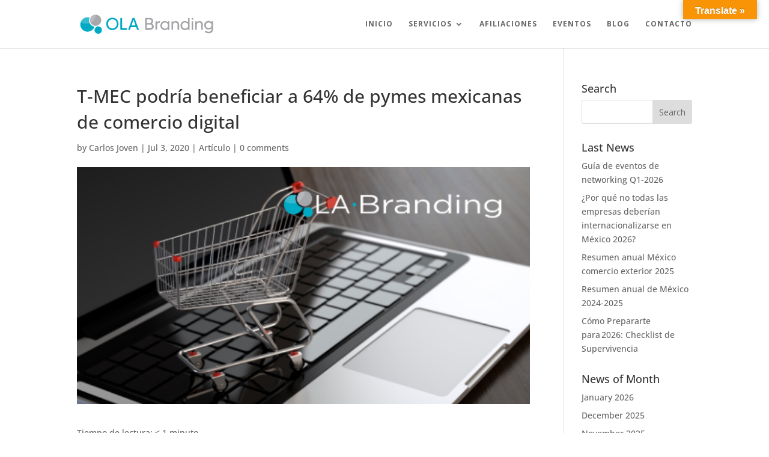

--- FILE ---
content_type: text/css
request_url: https://olabranding.com/wp-content/themes/HypeMedia/style.css?ver=4.27.5
body_size: 218
content:
/*
Theme Name:   HypeMedia
Description:  Write here a brief description about your child-theme
Author:       isaac_mx
Author URL:   http://hypemedia.mx
Template:     Divi
Version:      1.0
License:      GNU General Public License v2 or later
License URI:  http://www.gnu.org/licenses/gpl-2.0.html
Text Domain:  HypeMedia
*/

/* Write here your own personal stylesheet */

/* PUBLICACIONES TITLES   */
.entry-title  {
    line-height: 43px !important;
}

/*  VINETAS FOOTER  */
.vinetas {
    margin-top: -1px !important;
}

/* CARRUSEL LOGOS ALIANZAS */

.slick-dots li button {
    display: none !important;
}
section.et_pb_wptools_image_carousel_0 .slick-arrow {
    display: none !important;
}
#top-menu li li a {
    padding: 6px 20px;
    width: 250px;
}
.nav li ul {
    width: 284px !important;
}
/* END CARRUSEL LOGOS ALIANZAS */


/* LOGOS REDES LATERALES */
ul.et_pb_social_media_follow {
position: fixed;
top: 40%; 
padding: 0 !important; 
right: 10px; 
width: 30px;
z-index: 999 !important;
}
.et_pb_social_media_follow li {
margin: 0 !important; 
padding: 0 !important;
}
.et_pb_social_media_follow li a.icon.rounded_rectangle {
border-radius: 1px; 
margin: 0 !important;
}

.et_pb_social_media_follow li a.icon {
    border-radius: 0px !important;
}
/* LOGOS REDES LATERALES */



/* QUITAR FOOTER WORDPRESS */
#main-footer {
    background-color: #222;
    display: none !important;
}

.et_pb_fullwidth_code.et_pb_module {
    z-index: 2;
    position: relative;
}

--- FILE ---
content_type: image/svg+xml
request_url: https://olabranding.com/wp-content/uploads/2022/04/Logo-OLA-Branding.svg
body_size: 1657
content:
<?xml version="1.0" encoding="utf-8"?>
<!-- Generator: Adobe Illustrator 26.1.0, SVG Export Plug-In . SVG Version: 6.00 Build 0)  -->
<!DOCTYPE svg PUBLIC "-//W3C//DTD SVG 1.1//EN" "http://www.w3.org/Graphics/SVG/1.1/DTD/svg11.dtd" [
	<!ENTITY ns_extend "http://ns.adobe.com/Extensibility/1.0/">
	<!ENTITY ns_ai "http://ns.adobe.com/AdobeIllustrator/10.0/">
	<!ENTITY ns_graphs "http://ns.adobe.com/Graphs/1.0/">
	<!ENTITY ns_vars "http://ns.adobe.com/Variables/1.0/">
	<!ENTITY ns_imrep "http://ns.adobe.com/ImageReplacement/1.0/">
	<!ENTITY ns_sfw "http://ns.adobe.com/SaveForWeb/1.0/">
	<!ENTITY ns_custom "http://ns.adobe.com/GenericCustomNamespace/1.0/">
	<!ENTITY ns_adobe_xpath "http://ns.adobe.com/XPath/1.0/">
]>
<svg version="1.1" id="Layer_1" xmlns:x="&ns_extend;" xmlns:i="&ns_ai;" xmlns:graph="&ns_graphs;"
	 xmlns="http://www.w3.org/2000/svg" xmlns:xlink="http://www.w3.org/1999/xlink" x="0px" y="0px" viewBox="0 0 234 38.2"
	 style="enable-background:new 0 0 234 38.2;" xml:space="preserve">
<style type="text/css">
	.st0{fill:#00AAC4;}
	.st1{fill:#A3A4A7;}
	.st2{fill:#A6A8AB;}
	.st3{fill:#FFFFFF;}
	.st4{opacity:0.2;fill:#FFFFFF;}
</style>
<metadata>
	<sfw  xmlns="&ns_sfw;">
		<slices></slices>
		<sliceSourceBounds  bottomLeftOrigin="true" height="33.5" width="230.2" x="1.8" y="-36"></sliceSourceBounds>
	</sfw>
</metadata>
<g>
	<g>
		<path class="st0" d="M68,18.7c0,6.1-4.4,10.9-10.6,10.9c-6.2,0-10.7-4.7-10.7-10.9c0-6.1,4.4-10.9,10.7-10.9
			C63.6,7.9,68,12.6,68,18.7z M65,18.7c0-4.1-2.7-8.1-7.6-8.1c-4.9,0-7.6,4-7.6,8.1s2.7,8.1,7.6,8.1C62.3,26.8,65,22.8,65,18.7z"/>
		<path class="st0" d="M82,26.5c0.4,0,0.8,0.4,0.8,0.8v1.1c0,0.4-0.4,0.8-0.8,0.8H72c-0.4,0-0.8-0.4-0.8-0.8V9
			c0-0.4,0.4-0.8,0.8-0.8h1.4c0.4,0,0.8,0.4,0.8,0.8v17.4H82z"/>
		<path class="st0" d="M100,28.5l-1.5-4.3h-9l-1.5,4.3c-0.1,0.4-0.5,0.7-1,0.7h-1.7c-0.4,0-0.6-0.4-0.5-0.7L92,8.9
			c0.1-0.4,0.5-0.7,1-0.7h1.9c0.4,0,0.8,0.3,1,0.7l7.3,19.6c0.1,0.4-0.1,0.7-0.5,0.7H101C100.5,29.2,100.1,28.9,100,28.5z
			 M97.5,21.4l-3.5-10l-3.5,10H97.5z"/>
		<path class="st1" d="M129.1,23.1c0,3.5-2.3,6.1-7.2,6.1h-6.8c-0.4,0-0.8-0.4-0.8-0.8V9c0-0.4,0.4-0.8,0.8-0.8h6
			c4.7,0,7.1,2.2,7.1,5.6c0,2-0.9,3.5-2.5,4.4v0.1C127.8,19,129.1,20.6,129.1,23.1z M117.3,10.9v6.3h3.6c2.2,0,4.4-0.7,4.4-3.2
			c0-2.5-2-3.1-4.1-3.1H117.3z M126,23.1c0-2.6-2.1-3.4-4.4-3.4h-4.3v6.7h4.6C124.4,26.5,126,25.3,126,23.1z"/>
		<path class="st1" d="M139.3,13.7c0.3,0,0.6,0.2,0.6,0.5v1.9c0,0.3-0.3,0.5-0.6,0.5c-4-0.2-4.5,3-4.5,5.7v6c0,0.4-0.4,0.8-0.8,0.8
			h-1.1c-0.4,0-0.8-0.4-0.8-0.8V14.8c0-0.4,0.4-0.8,0.8-0.8h1.1c0.4,0,0.8,0.4,0.8,0.8v1.8C135.7,14.8,137.5,13.8,139.3,13.7z"/>
		<path class="st1" d="M154.5,14h1.1c0.4,0,0.8,0.4,0.8,0.8v13.6c0,0.4-0.4,0.8-0.8,0.8h-1.1c-0.4,0-0.8-0.4-0.8-0.8v-1.3
			c-1.1,1.4-2.9,2.5-5.5,2.5c-4.7,0-7.6-4-7.6-7.9c0-4,2.8-8,7.6-8c2.6,0,4.4,1.1,5.5,2.5v-1.3C153.7,14.4,154,14,154.5,14z
			 M153.7,21.6c0-3-1.9-5.4-5.2-5.4c-3.1,0-5,2.3-5,5.4c0,3.1,1.9,5.4,5,5.4C151.8,27,153.7,24.6,153.7,21.6z"/>
		<path class="st1" d="M173.1,19.7v8.7c0,0.4-0.4,0.8-0.8,0.8h-1.1c-0.4,0-0.8-0.4-0.8-0.8v-7.9c0-2.1-0.9-4.3-3.8-4.3
			c-2.9,0-4,2.5-4,4.3v7.9c0,0.4-0.4,0.8-0.8,0.8h-1.1c-0.4,0-0.8-0.4-0.8-0.8V14.8c0-0.4,0.3-0.8,0.8-0.8h1.1
			c0.4,0,0.8,0.4,0.8,0.8v1.3c0.9-1.3,2.4-2.5,4.7-2.5C170.7,13.6,173.1,16.5,173.1,19.7z"/>
		<path class="st1" d="M189.4,8.2h1.1c0.4,0,0.8,0.4,0.8,0.8v19.4c0,0.4-0.4,0.8-0.8,0.8h-1.1c-0.4,0-0.8-0.4-0.8-0.8v-1.3
			c-1.1,1.4-2.9,2.5-5.5,2.5c-4.7,0-7.6-4-7.6-7.9c0-4,2.8-8,7.6-8c2.6,0,4.4,1.1,5.5,2.5V9C188.6,8.6,189,8.2,189.4,8.2z
			 M188.6,21.6c0-3-1.9-5.4-5.3-5.4c-3.1,0-5,2.3-5,5.4c0,3.1,1.9,5.4,5,5.4C186.7,27,188.6,24.6,188.6,21.6z"/>
		<path class="st1" d="M194.6,9.7c0-0.9,0.7-1.6,1.6-1.6c0.9,0,1.6,0.7,1.6,1.6c0,0.9-0.7,1.6-1.6,1.6
			C195.3,11.3,194.6,10.6,194.6,9.7z M194.8,28.4V14.8c0-0.4,0.4-0.8,0.8-0.8h1.1c0.4,0,0.8,0.4,0.8,0.8v13.6c0,0.4-0.4,0.8-0.8,0.8
			h-1.1C195.2,29.2,194.8,28.8,194.8,28.4z"/>
		<path class="st1" d="M214.2,19.7v8.7c0,0.4-0.4,0.8-0.8,0.8h-1.1c-0.4,0-0.8-0.4-0.8-0.8v-7.9c0-2.1-0.9-4.3-3.8-4.3
			c-2.9,0-4,2.5-4,4.3v7.9c0,0.4-0.4,0.8-0.8,0.8h-1.1c-0.4,0-0.8-0.4-0.8-0.8V14.8c0-0.4,0.3-0.8,0.8-0.8h1.1
			c0.4,0,0.8,0.4,0.8,0.8v1.3c0.9-1.3,2.4-2.5,4.7-2.5C211.7,13.6,214.2,16.5,214.2,19.7z"/>
		<path class="st1" d="M230.1,14h1.1c0.4,0,0.8,0.4,0.8,0.8v12.8c0,4.3-2.3,7.6-7.8,7.6c-2.5,0-4.9-0.9-6.3-2.3
			c-0.4-0.4-0.3-1,0.2-1.3l1-0.6c0.3-0.2,0.7-0.1,1,0.1c0.7,0.7,2.1,1.4,4.2,1.4c3.6,0,5-2.3,5-5.3v-1.2c-1,1.5-2.7,2.6-5.2,2.6
			c-4.4,0-7.6-3.8-7.6-7.6s3.1-7.6,7.6-7.6c2.5,0,4.1,1.1,5.2,2.6v-1.4C229.3,14.4,229.6,14,230.1,14z M229.3,21.2
			c0-2.8-1.9-4.9-4.7-5c-2.8-0.1-5.2,2.2-5.2,5c0,2.8,2.2,5,5,5C227.3,26.2,229.3,24.1,229.3,21.2z"/>
	</g>
	<g>
		<path class="st0" d="M39.2,29.6c0,3.5-2.9,6.4-6.4,6.4c-3.5,0-6.4-2.9-6.4-6.4c0-3.5,2.9-6.4,6.4-6.4C36.4,23.2,39.2,26,39.2,29.6
			z"/>
		<path class="st2" d="M38.1,12.3c0,5.4-4.4,9.8-9.8,9.8c-5.4,0-9.8-4.4-9.8-9.8c0-5.4,4.4-9.8,9.8-9.8C33.7,2.5,38.1,6.9,38.1,12.3
			z"/>
		<path class="st3" d="M18.4,12.3C18.4,12.3,18.4,12.3,18.4,12.3C18.4,12.3,18.4,12.3,18.4,12.3 M18.4,12.3
			C18.4,12.3,18.4,12.3,18.4,12.3C18.4,12.3,18.4,12.3,18.4,12.3"/>
		<path class="st3" d="M16.8,12.4c0,1.8,0.4,3.5,1.2,5c0,0,0,0,0,0C17.3,15.9,16.9,14.2,16.8,12.4 M16.9,12.4
			C16.9,12.4,16.9,12.4,16.9,12.4C16.9,12.4,16.9,12.4,16.9,12.4 M16.9,12.3L16.9,12.3C16.9,12.4,16.9,12.4,16.9,12.3
			C16.9,12.4,16.9,12.3,16.9,12.3 M14.1,7.2C14.1,7.2,14.1,7.2,14.1,7.2C14.1,7.2,14.1,7.2,14.1,7.2 M14.1,7.2L14.1,7.2
			C14.1,7.2,14.1,7.2,14.1,7.2 M14.2,7.2C14.2,7.2,14.1,7.2,14.2,7.2C14.1,7.2,14.2,7.2,14.2,7.2 M14.2,7.2
			C14.2,7.2,14.2,7.2,14.2,7.2C14.2,7.2,14.2,7.2,14.2,7.2 M14.2,7.2C14.2,7.2,14.2,7.2,14.2,7.2C14.2,7.2,14.2,7.2,14.2,7.2
			 M14.2,7.2C14.2,7.2,14.2,7.2,14.2,7.2C14.2,7.2,14.2,7.2,14.2,7.2 M14.3,7.2C14.3,7.2,14.2,7.2,14.3,7.2
			C14.2,7.2,14.3,7.2,14.3,7.2 M14.3,7.2C14.3,7.2,14.2,7.2,14.3,7.2C14.2,7.2,14.3,7.2,14.3,7.2 M14.3,7.2
			C14.3,7.2,14.3,7.2,14.3,7.2C14.3,7.2,14.3,7.2,14.3,7.2 M14.3,7.2C14.3,7.2,14.3,7.2,14.3,7.2C14.3,7.2,14.3,7.2,14.3,7.2
			 M14.3,7.2C14.3,7.2,14.3,7.2,14.3,7.2C14.3,7.2,14.3,7.2,14.3,7.2c1.3,0,2.5,0.2,3.6,0.5l0,0C16.8,7.4,15.6,7.2,14.3,7.2"/>
		<path class="st0" d="M14.3,7.2c1.2,0,2.4,0.2,3.5,0.5c-0.6,1.4-1,3-1,4.6c0,5.7,4.1,10.3,9.5,11.3c-1.6,5.1-6.4,8.8-12,8.8
			c-6.9,0-12.6-5.6-12.6-12.6C1.8,12.8,7.4,7.2,14.3,7.2z"/>
		<path class="st4" d="M28.7,2.5c-0.2,6.2-3.9,11.6-9.1,14.2c-0.7-1.3-1.1-2.8-1.1-4.4c0-5.4,4.4-9.8,9.8-9.8
			C28.4,2.5,28.5,2.5,28.7,2.5z"/>
		<path class="st4" d="M12,18.5c-3.5,0-6.8-1.1-9.5-2.9c1.7-4.9,6.4-8.3,11.8-8.3c1.2,0,2.4,0.2,3.5,0.5c-0.6,1.4-1,3-1,4.6
			c0,1.8,0.4,3.6,1.2,5.1C16.2,18.1,14.1,18.5,12,18.5z"/>
	</g>
</g>
</svg>
